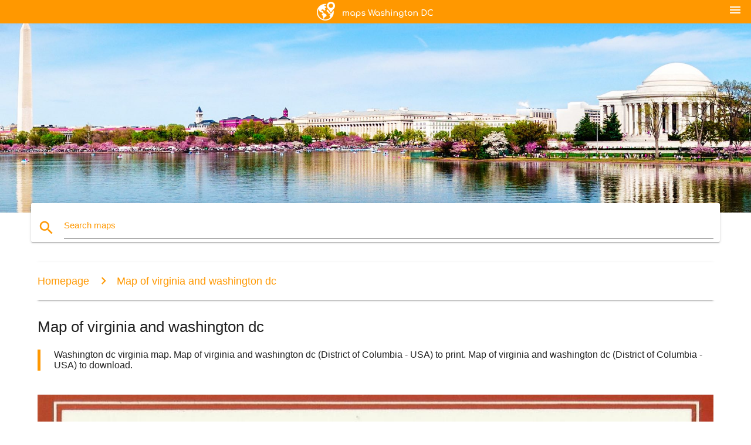

--- FILE ---
content_type: text/html; charset=UTF-8
request_url: https://maps-washington-dc.com/map-of-virginia-and-washington-dc
body_size: 10243
content:


<!DOCTYPE html>
<html lang="en">
	<head>
	
		<meta charset="utf-8">
		<meta http-equiv="x-ua-compatible" content="ie=edge">
	
		<link rel="icon" type="image/png" href="/favicon.png" />

		<title>Map of virginia and washington dc - Washington dc virginia map (District of Columbia - USA)</title>
		<meta name="description" content="Washington dc virginia map. Map of virginia and washington dc (District of Columbia - USA) to print. Map of virginia and washington dc (District of Columbia - USA) to download." />

        <meta property="og:title" content="Map of virginia and washington dc - Washington dc virginia map (District of Columbia - USA)" />
        <meta property="og:description" content="Washington dc virginia map. Map of virginia and washington dc (District of Columbia - USA) to print. Map of virginia and washington dc (District of Columbia - USA) to download." />
        <meta property="og:type" content="article" />
        <meta property="og:url" content="http://maps-washington-dc.com/map-of-virginia-and-washington-dc" />
        <meta property="og:image" content="http://maps-washington-dc.com/img/400/map-of-virginia-and-washington-dc.jpg" />

        <link rel="canonical" href="https://maps-washington-dc.com/map-of-virginia-and-washington-dc" />

        
		<!--Import Google Icon Font-->
<!--		<link href="http://fonts.googleapis.com/icon?family=Material+Icons" rel="stylesheet">-->

<!--        <link rel="stylesheet" href="--><!--css/mdb.css">-->
		<!-- Compiled and minified CSS -->
<!--		<link rel="stylesheet" href="https://cdnjs.cloudflare.com/ajax/libs/materialize/0.98.0/css/materialize.min.css">-->

<!--        <link href="--><!--css/select2.min.css" rel="stylesheet" type="text/css" />-->
        <link href="https://mediacitymapv3.newebcreations.com/css/combine.css" rel="stylesheet" type="text/css" />

        <!--Let browser know website is optimized for mobile-->
		<meta name="viewport" content="width=device-width, initial-scale=1.0"/>
		
				<style type="text/css">
		
			body {
				display: flex;
				min-height: 100vh;
				flex-direction: column;
			}

			main {
				flex: 1 0 auto;
				position: relative;
				top: -30px;
			}
			
			#searchBlock .input-field  {

			}
			
			header {
				font-size: 0;
				position: relative,
			}
			
			header a {
				display: inline-block;
			}

			#subHeader {
				padding: 5px;
			}
			
			h1 {
				font-size: 26px;
			}
			
			.container {
				width: 90%;
			}
			
			.row.marginBottomLess {
				margin-bottom: 0;
			}
			
			h2 {
				font-size: 22px;
			}
			
			blockquote {
				font-size: 16px;
				line-height: 18px;
				border-color: #ff9800;
			}
		
			.card .card-content {
				padding: 10px;
			}
			.card .card-content .card-title {
				font-size: 18px;
				line-height: 18px;
				margin-top: 6px;
				margin-bottom: 6px;
			}
            @media screen and (max-width: 600px) {
                .card .card-content .card-title {
                    font-size: 14px;
                    line-height: 14px;
                    margin-top: 6px;
                    margin-bottom: 6px;
                }
            }
			.input-field .prefix {
				top: 12px;
			}
			
			.autocomplete-content li img.circle {
				border-radius: 0;
			}


#otherWebsite li a:hover {
        text-decoration: underline;
}


		</style>
		
	</head>

	<body>

				<header class="orange">
			<div class="logo center-align">
				<a href="/">
					<img src="/img/logo.png" style="width: 220px;" />
				</a>
			</div>
			<div id="menuSelectLanguage" style="position: absolute; top: 5px; right: 15px;">
				<a href="#" class="button-collapse white-text"><i class="material-icons">menu</i></a>
			</div>
			<div id="subHeader" class="orange lighten-1 hide">
				
<div class="selectLanguage">
    <div id="selectLanguageContainer">
        <div id="selectLanguage" >

            <select id="selectLanguageSelect" data-live-search="true" data-size="8" data-width="100px">
                                <option value="ar">‫العربية</option>
                                <option value="de">Deutsch</option>
                                <option value="en"selected="selected">English</option>
                                <option value="es">Español</option>
                                <option value="fr">Français</option>
                                <option value="it">Italiano</option>
                                <option value="ja">日本語</option>
                                <option value="ko">한국어</option>
                                <option value="ms">Bahasa Melayu</option>
                                <option value="nl">Nederlands</option>
                                <option value="pl">Polski</option>
                                <option value="pt">Português</option>
                                <option value="ru">Русский</option>
                                <option value="tr">Türkçe</option>
                                <option value="zh">中文</option>
                                <option value="af">Afrikaans</option>
                                <option value="az">Azərbaycanca</option>
                                <option value="be">Беларуская</option>
                                <option value="bg">Български</option>
                                <option value="bn">বাংলা</option>
                                <option value="bs">Bosanski</option>
                                <option value="ca">Català</option>
                                <option value="cs">Čeština</option>
                                <option value="da">Dansk</option>
                                <option value="el">Ελληνικά</option>
                                <option value="et">Eesti</option>
                                <option value="eu">Euskara</option>
                                <option value="fa">پارسی</option>
                                <option value="fi">Suomi</option>
                                <option value="gl">Galego</option>
                                <option value="gu">ગુજરાતી</option>
                                <option value="he">עברית</option>
                                <option value="hi">पैरिस</option>
                                <option value="hr">Hrvatski</option>
                                <option value="ht">Kreyol ayisyen</option>
                                <option value="hu">Magyar</option>
                                <option value="hy">Հայերեն</option>
                                <option value="id">Bahasa Indonesia</option>
                                <option value="is">íslenska</option>
                                <option value="ka">ქართული</option>
                                <option value="kn">ಕನ್ನಡ</option>
                                <option value="lt">Lietuvių</option>
                                <option value="lv">Latviešu</option>
                                <option value="mk">Македонски</option>
                                <option value="mn">Монгол</option>
                                <option value="no">Norsk</option>
                                <option value="pa">ਪੰਜਾਬੀ</option>
                                <option value="ro">Română</option>
                                <option value="sk">Slovenčina</option>
                                <option value="sl">Slovenščina</option>
                                <option value="sq">Shqip</option>
                                <option value="sr">Српски</option>
                                <option value="sv">Svenska</option>
                                <option value="sw">Kiswahili</option>
                                <option value="ta">தமிழ்</option>
                                <option value="th">ภาษาไทย</option>
                                <option value="tl">Tagalog</option>
                                <option value="uk">Українська</option>
                                <option value="ur">اردو</option>
                                <option value="vi">Tiếng Việt</option>
                            </select>

        </div>
    </div>
    <style type="text/css">

        #selectLanguageContainer label {
            margin-left: 15px;
            color: white;
            font-weight: normal;
        }

        .selectLanguage {
			/* position: absolute;
			right: 10px;
			top: 5px;
			width: 100px; */
			font-size: 14px;
        }

        #selectLanguage {
            text-align: center;
        }

        #selectLanguage button {
/*            background: transparent;*/
        }

        .valign {
            display: inline-block;
            vertical-align: middle;
        }
        .vrule {
            width: 1%;
            height: 100%;
            display: inline-block;
            vertical-align: middle;
        }

        .nextIconNav {
            margin-left: 10px;
            line-height: 16px;
            width: 160px;
        }

        .side-nav a {
            line-height: auto;
            vertical-align: middle;
        }

        .side-nav .collapsible-body a {
            height: 42px;
            line-height: 42px;
            line-height: normal;
            vertical-align: middle;
            font-size: 0.9rem;
        }

/*
        #selectLanguage input {
            padding-top: 5px;
            padding-bottom: 5px;
            height: 25px;
            margin: 0 auto;
        }
*/

    </style>

</div>
			</div>
		</header>
		<div>
		<img src="/img/ban.jpg" class="responsive-img" />
		</div>		
		<main>
			<div id="searchBlock" class="container orange-text">
				<div class="row">
					<div class="col s12">
					  <div class="row card orange-text">
						<div class="input-field col s12">
						  <i class="material-icons prefix orange-text">search</i>
						  <input type="text" id="autocomplete-input" class="autocomplete light-blue-text">
						  <label for="autocomplete-input" class="orange-text">Search maps</label>
						</div>
					  </div>
					</div>
				</div>
			</div>

                        
			
			<nav class="container">
				<div class="row nav-wrapper white orange-text">
					<div class="col s12">
						<a href="/" class="breadcrumb orange-text" title="Homepage maps Washington DC - DC">Homepage</a>
						<a href="/map-of-virginia-and-washington-dc" class="breadcrumb orange-text" title="Map of virginia and washington dc">Map of virginia and washington dc</a>
					</div>
				</div>
			</nav>
			
			<div class="container">
				<div class="row">
					<div class="col s12">
						<h1>Map of virginia and washington dc</h1>
						<blockquote class="orange-border">
							Washington dc virginia map. Map of virginia and washington dc (District of Columbia - USA) to print. Map of virginia and washington dc (District of Columbia - USA) to download.													</blockquote>
					</div>

					<div class="col s12">
						<!-- Go to www.addthis.com/dashboard to customize your tools -->
						<div class="addthis_inline_share_toolbox_gn1u"></div>
					</div>
				</div>
				
				<div class="row">
					<div class="col s12" id="map">
                        <div class="mdb-lightbox">
                            <figure>
                            <a href="/img/0/map-of-virginia-and-washington-dc.jpg" data-size="1161x800" title="washington dc virginia map">
						        <img class="responsive-img" src="/img/1200/map-of-virginia-and-washington-dc.jpg" alt="washington dc virginia map" />
                            </a>
                            </figure>
                        </div>
					</div>

                        

					<div class="col s12 center">
						<h2 class="center">Washington dc virginia map</h2>
						<a id="printButton" href="#" rel="nofollow" class="btn orange" title="Map of virginia and washington dc to print"><i class="material-icons left">print</i><span>Print</span></a>
						<a href="/download.php?id=108&name=map-of-virginia-and-washington-dc.jpg" target="_blank" rel="nofollow"  class="btn orange" title="Map of virginia and washington dc to download"><i class="material-icons  left">system_update_alt</i><span>Download</span></a>
					</div>
				</div>
				
				<div class="row">
					&nbsp;
				</div>
				
								
			</div>
		</main>

        <div id="mdb-lightbox-ui"></div>

		


		<footer class="page-footer orange">
			<div class="container">
				
				<!--Social buttons-->
				<div class="row social-section">
					<!-- Go to www.addthis.com/dashboard to customize your tools -->
					<div class="addthis_inline_share_toolbox_nrhe center"></div>
				</div>
				
			</div>
			<div class="footer-copyright">
				<div class="container center">
					© 2026 Copyright: <a class="white-text text-lighten-3 center" target="_blank" href="/cdn-cgi/l/email-protection#07696270626564756266736e68697447606a666e6b2964686a">Newebcreations</a>
				</div>
			</div>
		</footer>


		<!-- SCRIPTS -->
<script data-cfasync="false" src="/cdn-cgi/scripts/5c5dd728/cloudflare-static/email-decode.min.js"></script><script type="text/javascript" src="https://mediacitymapv3.newebcreations.com/js/combine.js"></script>

<!--Import jQuery before materialize.js-->
<!--<script type="text/javascript" src="https://code.jquery.com/jquery-2.1.1.min.js"></script>-->
<!-- Compiled and minified JavaScript -->
<!--<script src="https://cdnjs.cloudflare.com/ajax/libs/materialize/0.98.0/js/materialize.min.js"></script>-->

<!--<script type="text/javascript" src="--><!--js/select2/select2.min.js"></script>-->

<!--<script type="text/javascript" src="--><!--js/lightbox.js"></script>-->

<!--<script type="text/javascript" src="--><!--js/jquery.print.js"></script>-->

<!--<script type="text/javascript" src="--><!--js/jquery.printElement.js"></script>-->


<script type="text/javascript">

    $(document).ready(function() {
	
	$('input.autocomplete').autocomplete({
		data: {
						"dc metro map": "/img/400/dc-metro-map.jpg",
						"washington dc metro map": "/img/400/washington-dc-metro-map.jpg",
						"map of dc": "/img/400/map-of-dc.jpg",
						"washington dc map": "/img/400/washington-dc-map.jpg",
						"map of washington dc": "/img/400/map-of-washington-dc.jpg",
						"dc map": "/img/400/dc-map.jpg",
						"washington dc on map": "/img/400/washington-dc-on-map.jpg",
						"national mall map": "/img/400/national-mall-map.jpg",
						"washington dc map usa": "/img/400/washington-dc-map-usa.jpg",
						"washington dc subway map": "/img/400/washington-dc-subway-map.jpg",
						"dc subway map": "/img/400/dc-subway-map.jpg",
						"dc neighborhood map": "/img/400/dc-neighborhood-map.jpg",
						"dc zoning map": "/img/400/dc-zoning-map.jpg",
						"washington dc tourist map": "/img/400/washington-dc-tourist-map.jpg",
						"dc ward map": "/img/400/dc-ward-map.jpg",
						"washington dc attractions map": "/img/400/washington-dc-attractions-map.jpg",
						"iad airport map": "/img/400/iad-airport-map.jpg",
						"dca airport map": "/img/400/dca-airport-map.jpg",
						"dca map": "/img/400/dca-map.jpg",
						"map of dc area": "/img/400/map-of-dc-area.jpg",
						"washington dulles airport map": "/img/400/washington-dulles-airport-map.jpg",
						"map of washington dc area": "/img/400/map-of-washington-dc-area.jpg",
						"washington dc airports map": "/img/400/washington-dc-airports-map.jpg",
						"washington dc airport map": "/img/400/washington-dc-airport-map.jpg",
						"washington dc mall map": "/img/400/washington-dc-mall-map.jpg",
						"red line metro dc map": "/img/400/red-line-metro-dc-map.jpg",
						"washington dc zip code map": "/img/400/washington-dc-zip-code-map.jpg",
						"metro map dc trip planner": "/img/400/metro-map-dc-trip-planner.jpg",
						"dca terminal map": "/img/400/dca-terminal-map.jpg",
						"dc mall map": "/img/400/dc-mall-map.jpg",
						"dc circulator map": "/img/400/dc-circulator-map.jpg",
						"dc metro rail map": "/img/400/dc-metro-rail-map.jpg",
						"smithsonian museums map": "/img/400/smithsonian-museums-map.jpg",
						"reagan airport map": "/img/400/reagan-airport-map.jpg",
						"dc metro station map": "/img/400/dc-metro-station-map.jpg",
						"iad map": "/img/400/iad-map.jpg",
						"washington dc monuments map": "/img/400/washington-dc-monuments-map.jpg",
						"smithsonian map": "/img/400/smithsonian-map.jpg",
						"union station dc map": "/img/400/union-station-dc-map.jpg",
						"washington mall map": "/img/400/washington-mall-map.jpg",
						"dc train map": "/img/400/dc-train-map.jpg",
						"dc metro map silver line": "/img/400/dc-metro-map-silver-line.jpg",
						"washington dc museums map": "/img/400/washington-dc-museums-map.jpg",
						"washington dc museum map": "/img/400/washington-dc-museum-map.jpg",
						"dc monuments map": "/img/400/dc-monuments-map.jpg",
						"reagan national airport map": "/img/400/reagan-national-airport-map.jpg",
						"iad terminal map": "/img/400/iad-terminal-map.jpg",
						"street map of washington dc": "/img/400/street-map-of-washington-dc.jpg",
						"washington dc street map": "/img/400/washington-dc-street-map.jpg",
						"dulles map": "/img/400/dulles-map.jpg",
						"dulles terminal map": "/img/400/dulles-terminal-map.jpg",
						"dc tourist map": "/img/400/dc-tourist-map.jpg",
						"map of dc museums": "/img/400/map-of-dc-museums.jpg",
						"washington dc state map": "/img/400/washington-dc-state-map.jpg",
						"dc bus map": "/img/400/dc-bus-map.jpg",
						"washington dc map with metro stations": "/img/400/washington-dc-map-with-metro-stations.jpg",
						"dc zoo map": "/img/400/dc-zoo-map.jpg",
						"dc parking zone map": "/img/400/dc-parking-zone-map.jpg",
						"dc metro line map": "/img/400/dc-metro-line-map.jpg",
						"dc metro train map": "/img/400/dc-metro-train-map.jpg",
						"dc city map": "/img/400/dc-city-map.jpg",
						"dc metro area map": "/img/400/dc-metro-area-map.jpg",
						"dc attractions map": "/img/400/dc-attractions-map.jpg",
						"dc metro system map": "/img/400/dc-metro-system-map.jpg",
						"show dc map": "/img/400/show-dc-map.jpg",
						"dc metro map with streets": "/img/400/dc-metro-map-with-streets.jpg",
						"washington dc map location": "/img/400/washington-dc-map-location.jpg",
						"dc red line map": "/img/400/dc-red-line-map.jpg",
						"us map dc": "/img/400/us-map-dc.jpg",
						"dc map with metro stops": "/img/400/dc-map-with-metro-stops.jpg",
						"map of downtown washington dc": "/img/400/map-of-downtown-washington-dc.jpg",
						"dc bike share map": "/img/400/dc-bike-share-map.jpg",
						"current dc metro map": "/img/400/current-dc-metro-map.jpg",
						"washington reagan airport map": "/img/400/washington-reagan-airport-map.jpg",
						"washington dc on world map": "/img/400/washington-dc-on-world-map.jpg",
						"ronald reagan airport map": "/img/400/ronald-reagan-airport-map.jpg",
						"map of downtown dc": "/img/400/map-of-downtown-dc.jpg",
						"walking map of washington dc": "/img/400/walking-map-of-washington-dc.jpg",
						"washington dc transit map": "/img/400/washington-dc-transit-map.jpg",
						"dc bike map": "/img/400/dc-bike-map.jpg",
						"kalorama dc map": "/img/400/kalorama-dc-map.jpg",
						"washington dc sightseeing map": "/img/400/washington-dc-sightseeing-map.jpg",
						"washington dc bus map": "/img/400/washington-dc-bus-map.jpg",
						"blue line metro dc map": "/img/400/blue-line-metro-dc-map.jpg",
						"dca gate map": "/img/400/dca-gate-map.jpg",
						"dulles airport parking map": "/img/400/dulles-airport-parking-map.jpg",
						"washington dc sites map": "/img/400/washington-dc-sites-map.jpg",
						"washington dc metro area map": "/img/400/washington-dc-metro-area-map.jpg",
						"gwu campus map": "/img/400/gwu-campus-map.jpg",
						"map of georgetown dc": "/img/400/map-of-georgetown-dc.jpg",
						"dc transit map": "/img/400/dc-transit-map.jpg",
						"dc parking map": "/img/400/dc-parking-map.jpg",
						"au campus map": "/img/400/au-campus-map.jpg",
						"dc metro map overlay": "/img/400/dc-metro-map-overlay.jpg",
						"dc world map": "/img/400/dc-world-map.jpg",
						"dulles international airport map": "/img/400/dulles-international-airport-map.jpg",
						"dc street parking map": "/img/400/dc-street-parking-map.jpg",
						"map of maryland and dc": "/img/400/map-of-maryland-and-dc.jpg",
						"washington dc walking tour map": "/img/400/washington-dc-walking-tour-map.jpg",
						"national airport map": "/img/400/national-airport-map.jpg",
						"washington dc landmarks map": "/img/400/washington-dc-landmarks-map.jpg",
						"washington dc zoo map": "/img/400/washington-dc-zoo-map.jpg",
						"george washington university map": "/img/400/george-washington-university-map.jpg",
						"dc maryland virginia map": "/img/400/dc-maryland-virginia-map.jpg",
						"dc memorial map": "/img/400/dc-memorial-map.jpg",
						"green line metro dc map": "/img/400/green-line-metro-dc-map.jpg",
						"kalorama map": "/img/400/kalorama-map.jpg",
						"map of virginia and washington dc": "/img/400/map-of-virginia-and-washington-dc.jpg",
						"dc silver line map": "/img/400/dc-silver-line-map.jpg",
						"dc walking map": "/img/400/dc-walking-map.jpg",
						"washington dc memorials map": "/img/400/washington-dc-memorials-map.jpg",
						"hop on hop off washington dc map": "/img/400/hop-on-hop-off-washington-dc-map.jpg",
						"washington dc public transportation map": "/img/400/washington-dc-public-transportation-map.jpg",
						"map of washington dc and surrounding states": "/img/400/map-of-washington-dc-and-surrounding-states.jpg",
						"reagan international airport map": "/img/400/reagan-international-airport-map.jpg",
						"dc trails map": "/img/400/dc-trails-map.jpg",
						"dc bike trails map": "/img/400/dc-bike-trails-map.jpg",
						"wmata map dc": "/img/400/wmata-map-dc.jpg",
						"national mall museums map": "/img/400/national-mall-museums-map.jpg",
						"big bus washington dc map": "/img/400/big-bus-washington-dc-map.jpg",
						"dulles gate map": "/img/400/dulles-gate-map.jpg",
						"dc md va map": "/img/400/dc-md-va-map.jpg",
						"dulles terminal b map": "/img/400/dulles-terminal-b-map.jpg",
						"dc metro map 2016": "/img/400/dc-metro-map-2016.jpg",
						"washington dc rail map": "/img/400/washington-dc-rail-map.jpg",
						"washington dc visitor map": "/img/400/washington-dc-visitor-map.jpg",
						"iad gate map": "/img/400/iad-gate-map.jpg",
						"kalorama neighborhood map": "/img/400/kalorama-neighborhood-map.jpg",
						"washington dc county map": "/img/400/washington-dc-county-map.jpg",
						"washington dc location on us map": "/img/400/washington-dc-location-on-us-map.jpg",
						"map of washington dc and surrounding areas": "/img/400/map-of-washington-dc-and-surrounding-areas.jpg",
						"blue line map dc": "/img/400/blue-line-map-dc.jpg",
						"washington dc masonic map": "/img/400/washington-dc-masonic-map.jpg",
						"map of usa showing washington dc": "/img/400/map-of-usa-showing-washington-dc.jpg",
						"dc streetcar map": "/img/400/dc-streetcar-map.jpg",
						"map of dc and virginia": "/img/400/map-of-dc-and-virginia.jpg",
						"dc orange line map": "/img/400/dc-orange-line-map.jpg",
						"map of dc museums and monuments": "/img/400/map-of-dc-museums-and-monuments.jpg",
						"dc bus routes map": "/img/400/dc-bus-routes-map.jpg",
						"washington dc trolley map": "/img/400/washington-dc-trolley-map.jpg",
						"dc restaurant map": "/img/400/dc-restaurant-map.jpg",
						"washington dc topographic map": "/img/400/washington-dc-topographic-map.jpg",
						"washington dc metro bus map": "/img/400/washington-dc-metro-bus-map.jpg",
						"maryland dc virginia map": "/img/400/maryland-dc-virginia-map.jpg",
						"washington dc maryland map": "/img/400/washington-dc-maryland-map.jpg",
						"old map of washington dc": "/img/400/old-map-of-washington-dc.jpg",
						"historical map of washington dc": "/img/400/historical-map-of-washington-dc.jpg",
						"dc bike lane map": "/img/400/dc-bike-lane-map.jpg",
						"washington dc map white house": "/img/400/washington-dc-map-white-house.jpg",
						"dc road map": "/img/400/dc-road-map.jpg",
						"mdc metro map": "/img/400/mdc-metro-map.jpg",
						"dc metro yellow line map": "/img/400/dc-metro-yellow-line-map.jpg",
						"hop on hop off dc map": "/img/400/hop-on-hop-off-dc-map.jpg",
						"washington dc elevation map": "/img/400/washington-dc-elevation-map.jpg",
						"dc sightseeing map": "/img/400/dc-sightseeing-map.jpg",
						"dc beltway map": "/img/400/dc-beltway-map.jpg",
						"washington dc points of interest map": "/img/400/washington-dc-points-of-interest-map.jpg",
						"airports in dc area map": "/img/400/airports-in-dc-area-map.jpg",
						"washington dc suburbs map": "/img/400/washington-dc-suburbs-map.jpg",
						"national mall walking tour map": "/img/400/national-mall-walking-tour-map.jpg",
						"hop on hop off washington dc route map": "/img/400/hop-on-hop-off-washington-dc-route-map.jpg",
						"map of dulles airport and surrounding area": "/img/400/map-of-dulles-airport-and-surrounding-area.jpg",
						"dulles concourse map": "/img/400/dulles-concourse-map.jpg",
						"dc district map": "/img/400/dc-district-map.jpg",
						"reagan national map": "/img/400/reagan-national-map.jpg",
						"map of capitol hill dc": "/img/400/map-of-capitol-hill-dc.jpg",
						"washington dc iad airport map": "/img/400/washington-dc-iad-airport-map.jpg",
						"dc gis map": "/img/400/dc-gis-map.jpg",
						"washington dc train station map": "/img/400/washington-dc-train-station-map.jpg",
						"vintage washington dc map": "/img/400/vintage-washington-dc-map.jpg",
						"map of dupont circle washington dc": "/img/400/map-of-dupont-circle-washington-dc.jpg",
						"big bus tour washington dc map": "/img/400/big-bus-tour-washington-dc-map.jpg",
						"map store dc": "/img/400/map-store-dc.jpg",
						"washington dc hop on hop off bus tours map": "/img/400/washington-dc-hop-on-hop-off-bus-tours-map.jpg",
						"dc road closures map": "/img/400/dc-road-closures-map.jpg",
						"washington dc sights map": "/img/400/washington-dc-sights-map.jpg",
						"map of dc landmarks": "/img/400/map-of-dc-landmarks.jpg",
						"dc map art": "/img/400/dc-map-art.jpg",
						"washington dc map outline": "/img/400/washington-dc-map-outline.jpg",
						"nationals parking map": "/img/400/nationals-parking-map.jpg",
						"dc neighborhood map art": "/img/400/dc-neighborhood-map-art.jpg",
						"washington dc area code map": "/img/400/washington-dc-area-code-map.jpg",
						"map of dc monuments and memorials": "/img/400/map-of-dc-monuments-and-memorials.jpg",
						"map of greater washington dc area": "/img/400/map-of-greater-washington-dc-area.jpg",
						"zone 3 parking dc map": "/img/400/zone-3-parking-dc-map.jpg",
						"washington dc trolley tours map": "/img/400/washington-dc-trolley-tours-map.jpg",
						"zone 1 parking dc map": "/img/400/zone-1-parking-dc-map.jpg",
						"nationals park concessions map": "/img/400/nationals-park-concessions-map.jpg",
						"map of washington dc mall and museums": "/img/400/map-of-washington-dc-mall-and-museums.jpg",
						"original map of washington dc": "/img/400/original-map-of-washington-dc.jpg",
						"washington dc capitol map": "/img/400/washington-dc-capitol-map.jpg",
						"dc school boundary map": "/img/400/dc-school-boundary-map.jpg",
						"nationals ballpark map": "/img/400/nationals-ballpark-map.jpg",
						"dc visitor map": "/img/400/dc-visitor-map.jpg",
						"washington dc travel map": "/img/400/washington-dc-travel-map.jpg",
						"washington dc buildings map": "/img/400/washington-dc-buildings-map.jpg",
						"dc school district map": "/img/400/dc-school-district-map.jpg",
						"washington dc trip planner map": "/img/400/washington-dc-trip-planner-map.jpg",
						"washington dc demographics map": "/img/400/washington-dc-demographics-map.jpg",
						"washington dc on the usa map": "/img/400/washington-dc-on-the-usa-map.jpg",
						"dc monuments at night map": "/img/400/dc-monuments-at-night-map.jpg",
						"dc state map": "/img/400/dc-state-map.jpg",
						"map of washington dc tourist sites": "/img/400/map-of-washington-dc-tourist-sites.jpg",
						"map of washington dc mall area": "/img/400/map-of-washington-dc-mall-area.jpg",
						"dc area map and surrounding area": "/img/400/dc-area-map-and-surrounding-area.jpg",
						"dc bike path map": "/img/400/dc-bike-path-map.jpg",
						"washington dc district map": "/img/400/washington-dc-district-map.jpg",
						"washington dc political map": "/img/400/washington-dc-political-map.jpg",
						"washington dc mass transit map": "/img/400/washington-dc-mass-transit-map.jpg",
						"washington dc bicycle map": "/img/400/washington-dc-bicycle-map.jpg",
						"united states map dc": "/img/400/united-states-map-dc.jpg",
						"dulles terminal d map": "/img/400/dulles-terminal-d-map.jpg",
						"washington dc dca airport map": "/img/400/washington-dc-dca-airport-map.jpg",
						"washington dc handicap parking map": "/img/400/washington-dc-handicap-parking-map.jpg",
						"washington dc tour guide map": "/img/400/washington-dc-tour-guide-map.jpg",
						"map of northwest dc": "/img/400/map-of-northwest-dc.jpg",
						"central city map dc": "/img/400/central-city-map-dc.jpg",
						"dc map poster": "/img/400/dc-map-poster.jpg",
						"washington dc map print": "/img/400/washington-dc-map-print.jpg",
						"detailed map of washington dc": "/img/400/detailed-map-of-washington-dc.jpg",
						"capitol hill neighborhood map": "/img/400/capitol-hill-neighborhood-map.jpg",
						"walking map of dc monuments": "/img/400/walking-map-of-dc-monuments.jpg",
						"dc area zip code map": "/img/400/dc-area-zip-code-map.jpg",
						"dc public schools map": "/img/400/dc-public-schools-map.jpg",
						"washington dc 3d map": "/img/400/washington-dc-3d-map.jpg",
						"washington dc wall map": "/img/400/washington-dc-wall-map.jpg",
						"dc elementary schools map": "/img/400/dc-elementary-schools-map.jpg",
						"nationals park stadium map": "/img/400/nationals-park-stadium-map.jpg",
						"national mall parking map": "/img/400/national-mall-parking-map.jpg",
						"nationals park parking map": "/img/400/nationals-park-parking-map.jpg",
						"capitals stadium map": "/img/400/capitals-stadium-map.jpg",
						"map of washington dc area attractions": "/img/400/map-of-washington-dc-area-attractions.jpg",
						"iad parking map": "/img/400/iad-parking-map.jpg",
						"bad areas of washington dc map": "/img/400/bad-areas-of-washington-dc-map.jpg",
						"washington dc travel guide map": "/img/400/washington-dc-travel-guide-map.jpg",
						"city sightseeing washington dc map": "/img/400/city-sightseeing-washington-dc-map.jpg",
						"map to dc": "/img/400/map-to-dc.jpg",
						"map of us with dc": "/img/400/map-of-us-with-dc.jpg",
						"colleges in dc map": "/img/400/colleges-in-dc-map.jpg",
						"nationals park suites map": "/img/400/nationals-park-suites-map.jpg",
						"washington dc national parks map": "/img/400/washington-dc-national-parks-map.jpg",
						"map of washington dc sites to see": "/img/400/map-of-washington-dc-sites-to-see.jpg",
						"streetwise washington dc map": "/img/400/streetwise-washington-dc-map.jpg",
						"map of things to see in washington dc": "/img/400/map-of-things-to-see-in-washington-dc.jpg",
						"potomac river washington dc map": "/img/400/potomac-river-washington-dc-map.jpg",
						"arlington washington dc map": "/img/400/arlington-washington-dc-map.jpg",
						"capitol hill white house map": "/img/400/capitol-hill-white-house-map.jpg",
						"map of northwest washington dc": "/img/400/map-of-northwest-washington-dc.jpg",
						"washington dc shopping mall map": "/img/400/washington-dc-shopping-mall-map.jpg",
						"walking map of washington dc attractions": "/img/400/walking-map-of-washington-dc-attractions.jpg",
						"washington dc main attractions map": "/img/400/washington-dc-main-attractions-map.jpg",
						"dc tram map": "/img/400/dc-tram-map.jpg",
						"washington dc free parking map": "/img/400/washington-dc-free-parking-map.jpg",
						"dulles area map": "/img/400/dulles-area-map.jpg",
						"map of southwest dc": "/img/400/map-of-southwest-dc.jpg",
						"map of washington dc white house area": "/img/400/map-of-washington-dc-white-house-area.jpg",
					},
		limit: 20, // The max amount of results that can be shown at once. Default: Infinity.
	});
	
	$('input.autocomplete').on("change", function() {
		var data = {
						"dc metro map": "/dc-metro-map",
						"washington dc metro map": "/washington-dc-metro-map",
						"map of dc": "/map-of-dc",
						"washington dc map": "/washington-dc-map",
						"map of washington dc": "/map-of-washington-dc",
						"dc map": "/dc-map",
						"washington dc on map": "/washington-dc-on-map",
						"national mall map": "/national-mall-map",
						"washington dc map usa": "/washington-dc-map-usa",
						"washington dc subway map": "/washington-dc-subway-map",
						"dc subway map": "/dc-subway-map",
						"dc neighborhood map": "/dc-neighborhood-map",
						"dc zoning map": "/dc-zoning-map",
						"washington dc tourist map": "/washington-dc-tourist-map",
						"dc ward map": "/dc-ward-map",
						"washington dc attractions map": "/washington-dc-attractions-map",
						"iad airport map": "/iad-airport-map",
						"dca airport map": "/dca-airport-map",
						"dca map": "/dca-map",
						"map of dc area": "/map-of-dc-area",
						"washington dulles airport map": "/washington-dulles-airport-map",
						"map of washington dc area": "/map-of-washington-dc-area",
						"washington dc airports map": "/washington-dc-airports-map",
						"washington dc airport map": "/washington-dc-airport-map",
						"washington dc mall map": "/washington-dc-mall-map",
						"red line metro dc map": "/red-line-metro-dc-map",
						"washington dc zip code map": "/washington-dc-zip-code-map",
						"metro map dc trip planner": "/metro-map-dc-trip-planner",
						"dca terminal map": "/dca-terminal-map",
						"dc mall map": "/dc-mall-map",
						"dc circulator map": "/dc-circulator-map",
						"dc metro rail map": "/dc-metro-rail-map",
						"smithsonian museums map": "/smithsonian-museums-map",
						"reagan airport map": "/reagan-airport-map",
						"dc metro station map": "/dc-metro-station-map",
						"iad map": "/iad-map",
						"washington dc monuments map": "/washington-dc-monuments-map",
						"smithsonian map": "/smithsonian-map",
						"union station dc map": "/union-station-dc-map",
						"washington mall map": "/washington-mall-map",
						"dc train map": "/dc-train-map",
						"dc metro map silver line": "/dc-metro-map-silver-line",
						"washington dc museums map": "/washington-dc-museums-map",
						"washington dc museum map": "/washington-dc-museum-map",
						"dc monuments map": "/dc-monuments-map",
						"reagan national airport map": "/reagan-national-airport-map",
						"iad terminal map": "/iad-terminal-map",
						"street map of washington dc": "/street-map-of-washington-dc",
						"washington dc street map": "/washington-dc-street-map",
						"dulles map": "/dulles-map",
						"dulles terminal map": "/dulles-terminal-map",
						"dc tourist map": "/dc-tourist-map",
						"map of dc museums": "/map-of-dc-museums",
						"washington dc state map": "/washington-dc-state-map",
						"dc bus map": "/dc-bus-map",
						"washington dc map with metro stations": "/washington-dc-map-with-metro-stations",
						"dc zoo map": "/dc-zoo-map",
						"dc parking zone map": "/dc-parking-zone-map",
						"dc metro line map": "/dc-metro-line-map",
						"dc metro train map": "/dc-metro-train-map",
						"dc city map": "/dc-city-map",
						"dc metro area map": "/dc-metro-area-map",
						"dc attractions map": "/dc-attractions-map",
						"dc metro system map": "/dc-metro-system-map",
						"show dc map": "/show-dc-map",
						"dc metro map with streets": "/dc-metro-map-with-streets",
						"washington dc map location": "/washington-dc-map-location",
						"dc red line map": "/dc-red-line-map",
						"us map dc": "/us-map-dc",
						"dc map with metro stops": "/dc-map-with-metro-stops",
						"map of downtown washington dc": "/map-of-downtown-washington-dc",
						"dc bike share map": "/dc-bike-share-map",
						"current dc metro map": "/current-dc-metro-map",
						"washington reagan airport map": "/washington-reagan-airport-map",
						"washington dc on world map": "/washington-dc-on-world-map",
						"ronald reagan airport map": "/ronald-reagan-airport-map",
						"map of downtown dc": "/map-of-downtown-dc",
						"walking map of washington dc": "/walking-map-of-washington-dc",
						"washington dc transit map": "/washington-dc-transit-map",
						"dc bike map": "/dc-bike-map",
						"kalorama dc map": "/kalorama-dc-map",
						"washington dc sightseeing map": "/washington-dc-sightseeing-map",
						"washington dc bus map": "/washington-dc-bus-map",
						"blue line metro dc map": "/blue-line-metro-dc-map",
						"dca gate map": "/dca-gate-map",
						"dulles airport parking map": "/dulles-airport-parking-map",
						"washington dc sites map": "/washington-dc-sites-map",
						"washington dc metro area map": "/washington-dc-metro-area-map",
						"gwu campus map": "/gwu-campus-map",
						"map of georgetown dc": "/map-of-georgetown-dc",
						"dc transit map": "/dc-transit-map",
						"dc parking map": "/dc-parking-map",
						"au campus map": "/au-campus-map",
						"dc metro map overlay": "/dc-metro-map-overlay",
						"dc world map": "/dc-world-map",
						"dulles international airport map": "/dulles-international-airport-map",
						"dc street parking map": "/dc-street-parking-map",
						"map of maryland and dc": "/map-of-maryland-and-dc",
						"washington dc walking tour map": "/washington-dc-walking-tour-map",
						"national airport map": "/national-airport-map",
						"washington dc landmarks map": "/washington-dc-landmarks-map",
						"washington dc zoo map": "/washington-dc-zoo-map",
						"george washington university map": "/george-washington-university-map",
						"dc maryland virginia map": "/dc-maryland-virginia-map",
						"dc memorial map": "/dc-memorial-map",
						"green line metro dc map": "/green-line-metro-dc-map",
						"kalorama map": "/kalorama-map",
						"map of virginia and washington dc": "/map-of-virginia-and-washington-dc",
						"dc silver line map": "/dc-silver-line-map",
						"dc walking map": "/dc-walking-map",
						"washington dc memorials map": "/washington-dc-memorials-map",
						"hop on hop off washington dc map": "/hop-on-hop-off-washington-dc-map",
						"washington dc public transportation map": "/washington-dc-public-transportation-map",
						"map of washington dc and surrounding states": "/map-of-washington-dc-and-surrounding-states",
						"reagan international airport map": "/reagan-international-airport-map",
						"dc trails map": "/dc-trails-map",
						"dc bike trails map": "/dc-bike-trails-map",
						"wmata map dc": "/wmata-map-dc",
						"national mall museums map": "/national-mall-museums-map",
						"big bus washington dc map": "/big-bus-washington-dc-map",
						"dulles gate map": "/dulles-gate-map",
						"dc md va map": "/dc-md-va-map",
						"dulles terminal b map": "/dulles-terminal-b-map",
						"dc metro map 2016": "/dc-metro-map-2016",
						"washington dc rail map": "/washington-dc-rail-map",
						"washington dc visitor map": "/washington-dc-visitor-map",
						"iad gate map": "/iad-gate-map",
						"kalorama neighborhood map": "/kalorama-neighborhood-map",
						"washington dc county map": "/washington-dc-county-map",
						"washington dc location on us map": "/washington-dc-location-on-us-map",
						"map of washington dc and surrounding areas": "/map-of-washington-dc-and-surrounding-areas",
						"blue line map dc": "/blue-line-map-dc",
						"washington dc masonic map": "/washington-dc-masonic-map",
						"map of usa showing washington dc": "/map-of-usa-showing-washington-dc",
						"dc streetcar map": "/dc-streetcar-map",
						"map of dc and virginia": "/map-of-dc-and-virginia",
						"dc orange line map": "/dc-orange-line-map",
						"map of dc museums and monuments": "/map-of-dc-museums-and-monuments",
						"dc bus routes map": "/dc-bus-routes-map",
						"washington dc trolley map": "/washington-dc-trolley-map",
						"dc restaurant map": "/dc-restaurant-map",
						"washington dc topographic map": "/washington-dc-topographic-map",
						"washington dc metro bus map": "/washington-dc-metro-bus-map",
						"maryland dc virginia map": "/maryland-dc-virginia-map",
						"washington dc maryland map": "/washington-dc-maryland-map",
						"old map of washington dc": "/old-map-of-washington-dc",
						"historical map of washington dc": "/historical-map-of-washington-dc",
						"dc bike lane map": "/dc-bike-lane-map",
						"washington dc map white house": "/washington-dc-map-white-house",
						"dc road map": "/dc-road-map",
						"mdc metro map": "/mdc-metro-map",
						"dc metro yellow line map": "/dc-metro-yellow-line-map",
						"hop on hop off dc map": "/hop-on-hop-off-dc-map",
						"washington dc elevation map": "/washington-dc-elevation-map",
						"dc sightseeing map": "/dc-sightseeing-map",
						"dc beltway map": "/dc-beltway-map",
						"washington dc points of interest map": "/washington-dc-points-of-interest-map",
						"airports in dc area map": "/airports-in-dc-area-map",
						"washington dc suburbs map": "/washington-dc-suburbs-map",
						"national mall walking tour map": "/national-mall-walking-tour-map",
						"hop on hop off washington dc route map": "/hop-on-hop-off-washington-dc-route-map",
						"map of dulles airport and surrounding area": "/map-of-dulles-airport-and-surrounding-area",
						"dulles concourse map": "/dulles-concourse-map",
						"dc district map": "/dc-district-map",
						"reagan national map": "/reagan-national-map",
						"map of capitol hill dc": "/map-of-capitol-hill-dc",
						"washington dc iad airport map": "/washington-dc-iad-airport-map",
						"dc gis map": "/dc-gis-map",
						"washington dc train station map": "/washington-dc-train-station-map",
						"vintage washington dc map": "/vintage-washington-dc-map",
						"map of dupont circle washington dc": "/map-of-dupont-circle-washington-dc",
						"big bus tour washington dc map": "/big-bus-tour-washington-dc-map",
						"map store dc": "/map-store-dc",
						"washington dc hop on hop off bus tours map": "/washington-dc-hop-on-hop-off-bus-tours-map",
						"dc road closures map": "/dc-road-closures-map",
						"washington dc sights map": "/washington-dc-sights-map",
						"map of dc landmarks": "/map-of-dc-landmarks",
						"dc map art": "/dc-map-art",
						"washington dc map outline": "/washington-dc-map-outline",
						"nationals parking map": "/nationals-parking-map",
						"dc neighborhood map art": "/dc-neighborhood-map-art",
						"washington dc area code map": "/washington-dc-area-code-map",
						"map of dc monuments and memorials": "/map-of-dc-monuments-and-memorials",
						"map of greater washington dc area": "/map-of-greater-washington-dc-area",
						"zone 3 parking dc map": "/zone-3-parking-dc-map",
						"washington dc trolley tours map": "/washington-dc-trolley-tours-map",
						"zone 1 parking dc map": "/zone-1-parking-dc-map",
						"nationals park concessions map": "/nationals-park-concessions-map",
						"map of washington dc mall and museums": "/map-of-washington-dc-mall-and-museums",
						"original map of washington dc": "/original-map-of-washington-dc",
						"washington dc capitol map": "/washington-dc-capitol-map",
						"dc school boundary map": "/dc-school-boundary-map",
						"nationals ballpark map": "/nationals-ballpark-map",
						"dc visitor map": "/dc-visitor-map",
						"washington dc travel map": "/washington-dc-travel-map",
						"washington dc buildings map": "/washington-dc-buildings-map",
						"dc school district map": "/dc-school-district-map",
						"washington dc trip planner map": "/washington-dc-trip-planner-map",
						"washington dc demographics map": "/washington-dc-demographics-map",
						"washington dc on the usa map": "/washington-dc-on-the-usa-map",
						"dc monuments at night map": "/dc-monuments-at-night-map",
						"dc state map": "/dc-state-map",
						"map of washington dc tourist sites": "/map-of-washington-dc-tourist-sites",
						"map of washington dc mall area": "/map-of-washington-dc-mall-area",
						"dc area map and surrounding area": "/dc-area-map-and-surrounding-area",
						"dc bike path map": "/dc-bike-path-map",
						"washington dc district map": "/washington-dc-district-map",
						"washington dc political map": "/washington-dc-political-map",
						"washington dc mass transit map": "/washington-dc-mass-transit-map",
						"washington dc bicycle map": "/washington-dc-bicycle-map",
						"united states map dc": "/united-states-map-dc",
						"dulles terminal d map": "/dulles-terminal-d-map",
						"washington dc dca airport map": "/washington-dc-dca-airport-map",
						"washington dc handicap parking map": "/washington-dc-handicap-parking-map",
						"washington dc tour guide map": "/washington-dc-tour-guide-map",
						"map of northwest dc": "/map-of-northwest-dc",
						"central city map dc": "/central-city-map-dc",
						"dc map poster": "/dc-map-poster",
						"washington dc map print": "/washington-dc-map-print",
						"detailed map of washington dc": "/detailed-map-of-washington-dc",
						"capitol hill neighborhood map": "/capitol-hill-neighborhood-map",
						"walking map of dc monuments": "/walking-map-of-dc-monuments",
						"dc area zip code map": "/dc-area-zip-code-map",
						"dc public schools map": "/dc-public-schools-map",
						"washington dc 3d map": "/washington-dc-3d-map",
						"washington dc wall map": "/washington-dc-wall-map",
						"dc elementary schools map": "/dc-elementary-schools-map",
						"nationals park stadium map": "/nationals-park-stadium-map",
						"national mall parking map": "/national-mall-parking-map",
						"nationals park parking map": "/nationals-park-parking-map",
						"capitals stadium map": "/capitals-stadium-map",
						"map of washington dc area attractions": "/map-of-washington-dc-area-attractions",
						"iad parking map": "/iad-parking-map",
						"bad areas of washington dc map": "/bad-areas-of-washington-dc-map",
						"washington dc travel guide map": "/washington-dc-travel-guide-map",
						"city sightseeing washington dc map": "/city-sightseeing-washington-dc-map",
						"map to dc": "/map-to-dc",
						"map of us with dc": "/map-of-us-with-dc",
						"colleges in dc map": "/colleges-in-dc-map",
						"nationals park suites map": "/nationals-park-suites-map",
						"washington dc national parks map": "/washington-dc-national-parks-map",
						"map of washington dc sites to see": "/map-of-washington-dc-sites-to-see",
						"streetwise washington dc map": "/streetwise-washington-dc-map",
						"map of things to see in washington dc": "/map-of-things-to-see-in-washington-dc",
						"potomac river washington dc map": "/potomac-river-washington-dc-map",
						"arlington washington dc map": "/arlington-washington-dc-map",
						"capitol hill white house map": "/capitol-hill-white-house-map",
						"map of northwest washington dc": "/map-of-northwest-washington-dc",
						"washington dc shopping mall map": "/washington-dc-shopping-mall-map",
						"walking map of washington dc attractions": "/walking-map-of-washington-dc-attractions",
						"washington dc main attractions map": "/washington-dc-main-attractions-map",
						"dc tram map": "/dc-tram-map",
						"washington dc free parking map": "/washington-dc-free-parking-map",
						"dulles area map": "/dulles-area-map",
						"map of southwest dc": "/map-of-southwest-dc",
						"map of washington dc white house area": "/map-of-washington-dc-white-house-area",
					};

		var label = $(this).val();
		var url = '';
		$.each(data, function(key, value) {
			if (label == key) {
				url = value;
			}
		});
		if (url != '')
			location.href = url;
		
	});
	
	
	
	var currentLanguage = "EN";

	$('#selectLanguage select').select2({
		placeholder: 'Select your language'
	});

	$('#selectLanguage select').on("change", function() {
		var val = $(this).val();

		if (val != currentLanguage) {
			if (val == "en")
				location.href = 'http://maps-washington-dc.com/';
			else
				location.href = 'http://'+val+'.maps-washington-dc.com/';
		}
	});

    $("#menuSelectLanguage a").click(function() {

        if ($("#subHeader").hasClass("hide")) {
            $("#subHeader").removeClass("hide");
        } else {
            $("#subHeader").addClass("hide");
        }

        return false;
    });
	

    });


</script>

<!-- Go to www.addthis.com/dashboard to customize your tools -->
<script type="text/javascript" src="//s7.addthis.com/js/300/addthis_widget.js#pubid=ra-535972064203a2c9"></script>

<script>
    (function(i,s,o,g,r,a,m){i['GoogleAnalyticsObject']=r;i[r]=i[r]||function(){
        (i[r].q=i[r].q||[]).push(arguments)},i[r].l=1*new Date();a=s.createElement(o),
        m=s.getElementsByTagName(o)[0];a.async=1;a.src=g;m.parentNode.insertBefore(a,m)
    })(window,document,'script','https://www.google-analytics.com/analytics.js','ga');

    ga('create', 'UA-118328549-8', 'auto');
    ga('send', 'pageview');

</script>




        <script type="text/javascript">

            $(function () {
                $("#mdb-lightbox-ui").load("https://mediacitymapv3.newebcreations.com/mdb-addons/mdb-lightbox-ui.html");

                $("#printButton").click(function() {
                    var imgPrint = $("#map").clone();
                    imgPrint.print();
                    return false;
                });
            });

        </script>


	<script defer src="https://static.cloudflareinsights.com/beacon.min.js/vcd15cbe7772f49c399c6a5babf22c1241717689176015" integrity="sha512-ZpsOmlRQV6y907TI0dKBHq9Md29nnaEIPlkf84rnaERnq6zvWvPUqr2ft8M1aS28oN72PdrCzSjY4U6VaAw1EQ==" data-cf-beacon='{"version":"2024.11.0","token":"f3bf4525ba344df7baac5e594f1de214","r":1,"server_timing":{"name":{"cfCacheStatus":true,"cfEdge":true,"cfExtPri":true,"cfL4":true,"cfOrigin":true,"cfSpeedBrain":true},"location_startswith":null}}' crossorigin="anonymous"></script>
</body>
</html>
